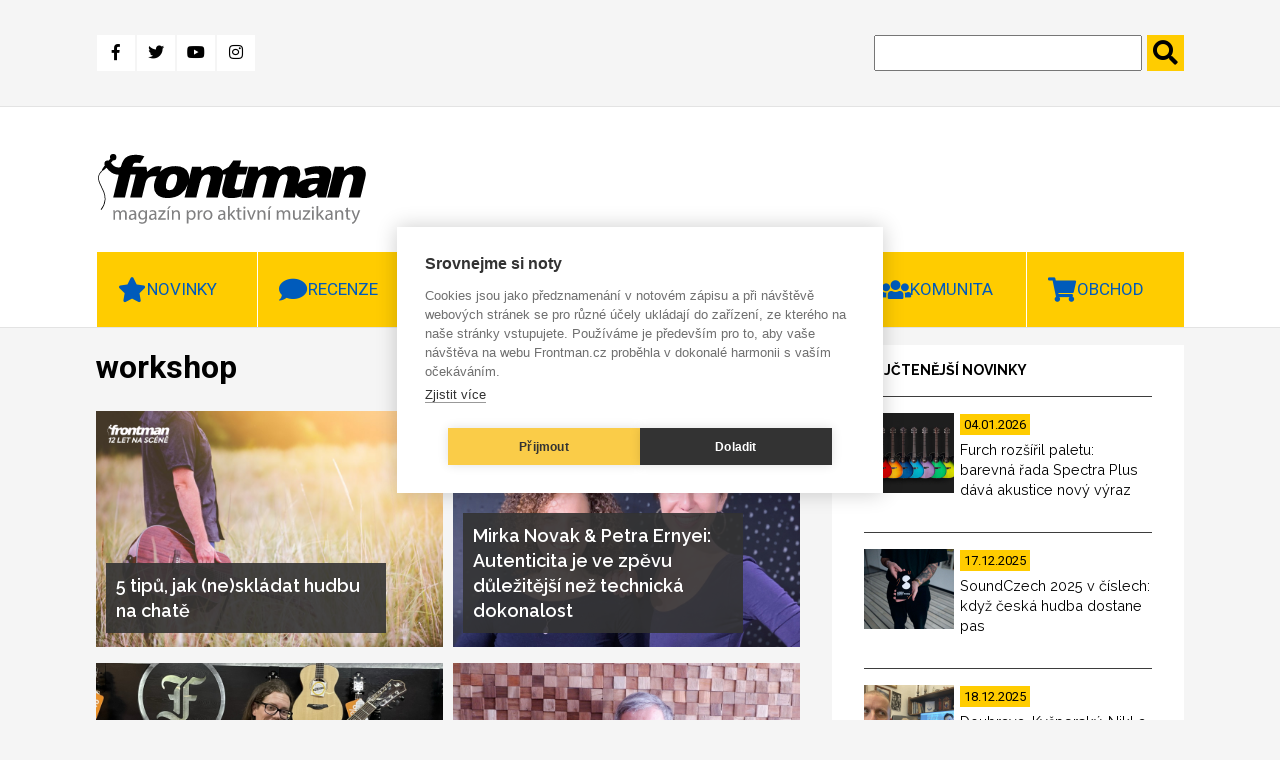

--- FILE ---
content_type: text/html; charset=UTF-8
request_url: https://www.frontman.cz/tagy/workshop
body_size: 13203
content:
<!DOCTYPE html>
<html lang="cs" dir="ltr" prefix="content: http://purl.org/rss/1.0/modules/content/  dc: http://purl.org/dc/terms/  foaf: http://xmlns.com/foaf/0.1/  og: http://ogp.me/ns#  rdfs: http://www.w3.org/2000/01/rdf-schema#  schema: http://schema.org/  sioc: http://rdfs.org/sioc/ns#  sioct: http://rdfs.org/sioc/types#  skos: http://www.w3.org/2004/02/skos/core#  xsd: http://www.w3.org/2001/XMLSchema# ">
<head>
  <meta charset="utf-8" />
<link rel="canonical" href="https://www.frontman.cz/tagy/workshop" />
<meta name="robots" content="index, follow" />
<meta name="Generator" content="Drupal 10 (https://www.drupal.org)" />
<meta name="MobileOptimized" content="width" />
<meta name="HandheldFriendly" content="true" />
<meta name="viewport" content="width=device-width, initial-scale=1.0" />
<link rel="alternate" hreflang="cs" href="https://www.frontman.cz/tagy/workshop" />

  <title>workshop | frontman.cz</title>
  <link rel="shortcut icon" href="/themes/custom/frontman/favicon/favicon_cs.ico" type="image/vnd.microsoft.icon">
  <link rel="stylesheet" media="all" href="/sites/default/files/css/css_ZtPYuIdMTGOFgUuuAjAyuyhPVa3PAfhFNvc7jK5v8q0.css?delta=0&amp;language=cs&amp;theme=frontman&amp;include=eJxFyDEOwCAIAMAPWXkTRqomiASkTX_fpEuXG84f3zShoFM6bcmeKNB4FeTD98NDWroG3Q6fea4aTEnRsBlqd6gWipz_ySEahYd3qi__LSV3" />
<link rel="stylesheet" media="all" href="/sites/default/files/css/css_d7YGvo0seUUxtm5h4lUQruMFD0c-kvKbw5S8iG8wdFQ.css?delta=1&amp;language=cs&amp;theme=frontman&amp;include=eJxFyDEOwCAIAMAPWXkTRqomiASkTX_fpEuXG84f3zShoFM6bcmeKNB4FeTD98NDWroG3Q6fea4aTEnRsBlqd6gWipz_ySEahYd3qi__LSV3" />

  
  <script src="https://kit.fontawesome.com/1f5223c7d2.js"></script>
  <link href="https://fonts.googleapis.com/css?family=Raleway:400,600,700,800|Roboto:400,700,900&display=swap"
        rel="stylesheet">
  <link href="https://use.fontawesome.com/releases/v5.0.0/css/all.css" rel="stylesheet">

      <meta name="facebook-domain-verification" content="x48b66njxc8au4jysz7mapa57ext9r" />
    <script type="text/javascript">
      var cpm = {};
      (function (h, u, b) {
        var d = h.getElementsByTagName("script")[0], e = h.createElement("script");
        e.async = true;
        e.src = 'https://cookiehub.net/c2/35aca742.js';
        e.onload = function () {
          u.cookiehub.load(b);
        };
        d.parentNode.insertBefore(e, d);
      })(document, window, cpm);
    </script>
    <script type="text/plain" data-consent="marketing" src="https://cdn.onesignal.com/sdks/OneSignalSDK.js" async=""></script>
  <script type="text/plain" data-consent="marketing">
    window.OneSignal = window.OneSignal || [];
    OneSignal.push(function () {
      OneSignal.init({
        appId: "ce499f0f-5125-45a1-917a-14f77b1f331e",
      });
    });
  </script>
    <!-- Meta Pixel Code -->
    <script type="text/plain" data-consent="marketing">
      !function(f,b,e,v,n,t,s)
      {if(f.fbq)return;n=f.fbq=function(){n.callMethod?
          n.callMethod.apply(n,arguments):n.queue.push(arguments)};
        if(!f._fbq)f._fbq=n;n.push=n;n.loaded=!0;n.version='2.0';
        n.queue=[];t=b.createElement(e);t.async=!0;
        t.src=v;s=b.getElementsByTagName(e)[0];
        s.parentNode.insertBefore(t,s)}(window, document,'script',
          'https://connect.facebook.net/en_US/fbevents.js');
      fbq('init', '1094444618089774');
      fbq('track', 'PageView');
    </script>
    <noscript><img height="1" width="1" style="display:none"
                   src="https://www.facebook.com/tr?id=1094444618089774&ev=PageView&noscript=1"
      /></noscript>
    <!-- End Meta Pixel Code -->
    </head>
<body>
<a href="#main-content" class="visually-hidden focusable">
  Přejít k hlavnímu obsahu
</a>

  <div class="dialog-off-canvas-main-canvas" data-off-canvas-main-canvas>
    
<header class="header" id="header">
      <div class="header-top">
  <div class="container">
    <div class="header-top__grid">
      <div class="header-top__grid-left">
        <div class="soc-media">
                      <a class="fb" href="https://www.facebook.com/frontman.cz"
               title="Facebook" target="_blank">
              <i class="fab fa-facebook-f"></i>
            </a>
            <a class="tw" href="https://twitter.com/kytarycz" title="Twitter" target="_blank">
              <i class="fab fa-twitter"></i>
            </a>
            <a class="you" href="https://www.youtube.com/user/kytarycz"
               title="Youtube" target="_blank">
              <i class="fab fa-youtube"></i>
            </a>
            <a class="ins" href="https://www.instagram.com/frontman.cz/"
               title="Instagram" target="_blank"><i class="fab fa-instagram"></i>
            </a>
                  </div>
      </div>
      <div class="header-top__grid-right">
        <div class="search">
          <form action="https://www.frontman.cz/search" method="get" id="views-exposed-form-search-page-1" accept-charset="UTF-8">
  <div class="js-form-item form-item js-form-type-textfield form-item-search-api-fulltext js-form-item-search-api-fulltext form-no-label">
        <input data-drupal-selector="edit-search-api-fulltext" type="text" id="edit-search-api-fulltext" name="search_api_fulltext" value="" size="30" maxlength="128" class="form-text" />

        </div>
<input data-drupal-selector="edit-submit-search" type="submit" id="edit-submit-search" value="." class="button js-form-submit form-submit" />



</form>

        </div>
      </div>
    </div>
  </div>
</div>
<div class="header-bottom">
  <div class="container">
    <div class="header-bottom__grid">
      <div class="header-bottom__grid-left">
        <a href="https://www.frontman.cz/" class="logo">
                      <img alt="Magazín pro aktivní muzikanty | frontman.cz" title="Magazín pro aktivní muzikanty | frontman.cz" src="/themes/custom/frontman/images/frontman_logo.svg" style="width: 272px; height: 70px;">
                  </a>
      </div>
      <div class="header-bottom__grid-right">
                  <div class="commercial1">
            <ins data-revive-zoneid="44" data-revive-id="0ff7b33660b4316e0459c94d5947ec99"></ins>
            <script async src="//openx2.kytary.cz/www/delivery/asyncjs.php"></script>
          </div>
          <div class="commercial2">
            <ins data-revive-zoneid="45" data-revive-id="0ff7b33660b4316e0459c94d5947ec99"></ins>
            <script async src="//openx2.kytary.cz/www/delivery/asyncjs.php"></script>
          </div>
              </div>
    </div>
  </div>
</div>


      <div class="menu" id="menu">
  <div class="menu-res-div" id="menu-res-div"></div>
  <div class="container">
        <nav role="navigation"
         aria-labelledby="block-mainnavigation-menu" id="block-mainnavigation">
                                
            
                    <div class="topnav" id="mainMenu">
          
                          <div class="menu-item menu-item--expanded dropdown">
                    <a class="menu-link-level0" href="https://www.frontman.cz/novinky">
          <button class="dropbtn star">Novinky</button>
          <a class="menu-arrow" id="menu-arrow" onclick="mainMenuArrow('Novinky')">
            <i class="fas fa-chevron-down"></i>
          </a>
        </a>
                                    <div class="dropdown-content" id="Novinky">
              
        
                                          <a href="https://www.frontman.cz/novinky/baskytary" data-drupal-link-system-path="taxonomy/term/594">Baskytary</a>
                                              
        
  
                                                                  <a href="https://www.frontman.cz/novinky/bici" data-drupal-link-system-path="taxonomy/term/595">Bicí</a>
                                              
        
  
                                                                  <a href="https://www.frontman.cz/novinky/dj" data-drupal-link-system-path="taxonomy/term/807">DJ</a>
                                              
        
  
                                                                  <a href="https://www.frontman.cz/novinky/efekty" data-drupal-link-system-path="taxonomy/term/597">Efekty</a>
                                              
        
  
                                                                  <a href="https://www.frontman.cz/novinky/klavesy" data-drupal-link-system-path="taxonomy/term/596">Klávesy</a>
                                              
        
  
                                                                  <a href="https://www.frontman.cz/novinky/kytary" data-drupal-link-system-path="taxonomy/term/593">Kytary</a>
                                              
        
  
                                                                  <a href="https://www.frontman.cz/novinky/ostatni" data-drupal-link-system-path="taxonomy/term/601">Ostatní</a>
                                              
        
  
                                                                  <a href="https://www.frontman.cz/novinky/pozvanky" data-drupal-link-system-path="taxonomy/term/599">Pozvánky</a>
                                              
        
  
                                                                  <a href="https://www.frontman.cz/novinky/studio" data-drupal-link-system-path="taxonomy/term/598">Studio</a>
                                              
        
  
                                                                  <a href="https://www.frontman.cz/novinky/workshopy" data-drupal-link-system-path="taxonomy/term/600">Workshopy</a>
                                              
        
  
                          


  
          </div>
                            </div>
                                    <div class="menu-item menu-item--expanded dropdown">
                    <a class="menu-link-level0" href="https://www.frontman.cz/recenze">
          <button class="dropbtn bubble">Recenze</button>
          <a class="menu-arrow" id="menu-arrow" onclick="mainMenuArrow('Recenze')">
            <i class="fas fa-chevron-down"></i>
          </a>
        </a>
                                    <div class="dropdown-content" id="Recenze">
              
        
                                          <a href="https://www.frontman.cz/recenze/alba" data-drupal-link-system-path="taxonomy/term/6731">Alba</a>
                                              
        
  
                                                                  <a href="https://www.frontman.cz/recenze/baskytary" data-drupal-link-system-path="taxonomy/term/603">Baskytary</a>
                                              
        
  
                                                                  <a href="https://www.frontman.cz/recenze/bici" data-drupal-link-system-path="taxonomy/term/604">Bicí</a>
                                              
        
  
                                                                  <a href="https://www.frontman.cz/recenze/efekty" data-drupal-link-system-path="taxonomy/term/606">Efekty</a>
                                              
        
  
                                                                  <a href="https://www.frontman.cz/recenze/klavesy" data-drupal-link-system-path="taxonomy/term/605">Klávesy</a>
                                              
        
  
                                                                  <a href="https://www.frontman.cz/recenze/kytary" data-drupal-link-system-path="taxonomy/term/602">Kytary</a>
                                              
        
  
                                                                  <a href="https://www.frontman.cz/recenze/ostatni" data-drupal-link-system-path="taxonomy/term/608">Ostatní</a>
                                              
        
  
                                                                  <a href="https://www.frontman.cz/recenze/studio" data-drupal-link-system-path="taxonomy/term/607">Studio</a>
                                              
        
  
                          


  
          </div>
                            </div>
                                    <div class="menu-item menu-item--expanded dropdown">
                    <a class="menu-link-level0" href="https://www.frontman.cz/clanky">
          <button class="dropbtn doc">Články</button>
          <a class="menu-arrow" id="menu-arrow" onclick="mainMenuArrow('Články')">
            <i class="fas fa-chevron-down"></i>
          </a>
        </a>
                                    <div class="dropdown-content" id="Články">
              
        
                                          <a href="https://www.frontman.cz/clanky/jak-na" data-drupal-link-system-path="taxonomy/term/609">Jak na to</a>
                                              
        
  
                                                                  <a href="https://www.frontman.cz/clanky/podcasty" data-drupal-link-system-path="taxonomy/term/6730">Podcasty</a>
                                              
        
  
                                                                  <a href="https://www.frontman.cz/clanky/profily" data-drupal-link-system-path="taxonomy/term/610">Profily</a>
                                              
        
  
                                                                  <a href="https://www.frontman.cz/clanky/rozhovory" data-drupal-link-system-path="taxonomy/term/611">Rozhovory</a>
                                              
        
  
                          


  
          </div>
                            </div>
                                                    <a href="https://www.frontman.cz/videa" class="play" data-drupal-link-system-path="taxonomy/term/4782">Videa</a>
                                              
        
  
                                                  <div class="menu-item menu-item--expanded dropdown">
                    <a class="menu-link-level0" href="https://www.frontman.cz/junior">
          <button class="dropbtn duck">Junior</button>
          <a class="menu-arrow" id="menu-arrow" onclick="mainMenuArrow('Junior')">
            <i class="fas fa-chevron-down"></i>
          </a>
        </a>
                                    <div class="dropdown-content" id="Junior">
              
        
                                          <a href="https://www.frontman.cz/junior/vybiram-nastroj" data-drupal-link-system-path="taxonomy/term/613">Vybírám nástroj</a>
                                              
        
  
                                                                  <a href="https://www.frontman.cz/junior/skola" data-drupal-link-system-path="taxonomy/term/612">Škola</a>
                                              
        
  
                          


  
          </div>
                            </div>
                                    <div class="menu-item menu-item--expanded dropdown">
                    <a class="menu-link-level0" href="https://www.frontman.cz/komunita">
          <button class="dropbtn ppl">Komunita</button>
          <a class="menu-arrow" id="menu-arrow" onclick="mainMenuArrow('Komunita')">
            <i class="fas fa-chevron-down"></i>
          </a>
        </a>
                                    <div class="dropdown-content" id="Komunita">
              
        
                                          <a href="https://www.frontman.cz/fotogalerie" data-drupal-link-system-path="fotogalerie">Fotogalerie</a>
                                              
        
  
                                                                  <a href="https://www.frontman.cz/tagy/glosa" data-drupal-link-system-path="taxonomy/term/873">Glosa</a>
                                              
        
  
                          


  
          </div>
                            </div>
                                    <div class="menu-item menu-item--expanded dropdown">
                    <a class="menu-link-level0" href="http://kytary.cz/">
          <button class="dropbtn shop">Obchod</button>
          <a class="menu-arrow" id="menu-arrow" onclick="mainMenuArrow('Obchod')">
            <i class="fas fa-chevron-down"></i>
          </a>
        </a>
                                    <div class="dropdown-content" id="Obchod">
              
        
                                          <a href="http://hudebnibazar.cz/" title="">Bazar</a>
                                              
        
  
                                                                  <a href="http://kytary.cz/" title="">Eshop</a>
                                              
        
  
                                                                  <a href="http://hudebniforum.cz/" title="">Fórum</a>
                                              
        
  
                                                                  <a href="http://audiopartner.com/" title="">Velkoobchod</a>
                                              
        
  
                          


  
          </div>
                            </div>
            


          <a href="javascript:void(0);" class="icon" onclick="mainMenu()">
            <i class="fa fa-bars"></i>
            MENU
          </a>
        </div>
          </nav>
  </div>
</div>


</header>
    <div class="side-banner">
      <section class="left-banner">
      <!-- Revive Adserver Asynchronous JS Tag - Generated with Revive Adserver v5.0.5 -->
      <ins data-revive-zoneid="48" data-revive-id="0ff7b33660b4316e0459c94d5947ec99"></ins>
      <script async src="//openx2.kytary.cz/www/delivery/asyncjs.php"></script>
    </section>
    <section class="right-banner">
      <!-- Revive Adserver Asynchronous JS Tag - Generated with Revive Adserver v5.0.5 -->
      <ins data-revive-zoneid="49" data-revive-id="0ff7b33660b4316e0459c94d5947ec99"></ins>
      <script async src="//openx2.kytary.cz/www/delivery/asyncjs.php"></script>
    </section>
  </div>


<main class="main" id="main">
  <section class="articles-slider">
    <div class="container">
      <div class="main-carousel">
        
  
  
  

  
  
  

    

  
  

  
  



      </div>
    </div>
  </section>
  <section class="taxonomy-page">
    <div class="container">
      <div class="grid-2c">
        <div class="grid-2c__left">
              <div data-drupal-messages-fallback class="hidden"></div>
    
        
            <h1 style="margin-top: 0;">workshop</h1>
<div class="taxonomy-articles">
    <a href="https://www.frontman.cz/5-tipu-jak-neskladat-hudbu-na-chate" class="article-big">
      <div class="article-big__image">
      
              <img loading="lazy" src="/sites/default/files/styles/teaser_big/public/Frontman_6.png?itok=qusGbWzy" width="470" height="320" alt="Rozhodně se nevyplácí naordinovat si tvůrčí týden v divočině jako jediné volno ve vašem jinak hektickém životě, a pak chtít za těch několik večerů složit materiál pro celé album. | Foto: Ben White, Unsplash" title="Rozhodně se nevyplácí naordinovat si tvůrčí týden v divočině jako jediné volno ve vašem jinak hektickém životě, a pak chtít za těch několik večerů složit materiál pro celé album. | Foto: Ben White, Unsplash" typeof="foaf:Image" />



      
    </div>
    <div class="article-big__title">
    
<span>5 tipů, jak (ne)skládat hudbu na chatě</span>

  </div>
</a>
  <a href="https://www.frontman.cz/mirka-novak-petra-ernyei-autenticita-je-ve-zpevu-dulezitejsi-nez-technicka-dokonalost" class="article-big">
      <div class="article-big__image">
      
              <img loading="lazy" src="/sites/default/files/styles/teaser_big/public/%C3%9Avodn%C3%AD%20fotka%20PE%20a%20MN.JPG?itok=4hDhogCD" width="470" height="320" alt="„Kdo na sobě chce makat, je na našich kurzech vítán. Kdo je ready na dávku obrovský podpory i konstruktivní kritiky, je náš člověk,“ říkají hlasové lektorky Petra Ernyei a Mirka Novak. | Foto: Marcela Váňová" title="„Kdo na sobě chce makat, je na našich kurzech vítán. Kdo je ready na dávku obrovský podpory i konstruktivní kritiky, je náš člověk,“ říkají hlasové lektorky Petra Ernyei a Mirka Novak. | Foto: Marcela Váňová" typeof="foaf:Image" />



      
    </div>
    <div class="article-big__title">
    
<span>Mirka Novak &amp; Petra Ernyei: Autenticita je ve zpěvu důležitější než technická dokonalost</span>

  </div>
</a>
  <a href="https://www.frontman.cz/adrian-bellue-jeho-sedmistrunne-perkusivni-kung-fu" class="article-big">
      <div class="article-big__image">
      
              <img loading="lazy" src="/sites/default/files/styles/teaser_big/public/IMG_9127.jpeg?itok=MzzyPtH7" width="470" height="320" alt="Adrian Bellue a Furch Red Deluxe Gc-LC 7. | Foto: autor článku" title="Adrian Bellue a Furch Red Deluxe Gc-LC 7. | Foto: autor článku" typeof="foaf:Image" />



      
    </div>
    <div class="article-big__title">
    
<span>Adrian Bellue a jeho sedmistrunné perkusivní kung-fu</span>

  </div>
</a>
  <a href="https://www.frontman.cz/hudebni-pr-v-kostce-dokazete-taky" class="article-big">
      <div class="article-big__image">
      
              <img loading="lazy" src="/sites/default/files/styles/teaser_big/public/Zden%C4%9Bk%20Neusar_workshop%20Soundczech.jpg?itok=MQmtYDaX" width="470" height="320" alt="" typeof="foaf:Image" />



      
    </div>
    <div class="article-big__title">
    
<span>Hudební PR v kostce: dokážete to taky</span>

  </div>
</a>
  <a href="https://www.frontman.cz/vyuzijte-soundcloudu-pro-zvetseni-sve-fanouskovske-zakladny" class="article-big">
      <div class="article-big__image">
      
              <img loading="lazy" src="/sites/default/files/styles/teaser_big/public/N%C3%A1vrh%20bez%20n%C3%A1zvu-5_0.png?itok=6-3-UrD1" width="470" height="320" alt="" typeof="foaf:Image" />



      
    </div>
    <div class="article-big__title">
    
<span>Využijte SoundCloudu pro zvětšení své fanouškovské základny</span>

  </div>
</a>
  <a href="https://www.frontman.cz/digitalni-distribuce-i-zahranicni-pr-konzultujte-s-mentory-soundczechu" class="article-big">
      <div class="article-big__image">
      
              <img loading="lazy" src="/sites/default/files/styles/teaser_big/public/duncan-kidd-89IypmbKhZI-unsplash-2.jpg?itok=VJJFcHTd" width="470" height="320" alt="Chcete konzultovat svůj projekt s hudebním profesionálem? SoundCzech znovu otevřel program mentoringu" title="Chcete konzultovat svůj projekt s hudebním profesionálem? SoundCzech znovu otevřel program mentoringu" typeof="foaf:Image" />



      
    </div>
    <div class="article-big__title">
    
<span>Digitální distribuce i zahraniční PR: konzultujte s mentory SoundCzechu</span>

  </div>
</a>
  <a href="https://www.frontman.cz/jak-zustat-aktivni-v-hudbe-behem-pandemie-workshop-soundczechu-vas-muze-inspirovat" class="article-big">
      <div class="article-big__image">
      
              <img loading="lazy" src="/sites/default/files/styles/teaser_big/public/SANE-TIZER-event-photo-1.png?itok=DPf27Vy-" width="470" height="320" alt="" typeof="foaf:Image" />



      
    </div>
    <div class="article-big__title">
    
<span>Jak zůstat aktivní v hudbě během pandemie? Workshop SoundCzechu vás může inspirovat</span>

  </div>
</a>
  <a href="https://www.frontman.cz/chcete-zpetnou-vazbu-na-svou-hudbu-soundczech-nabizi-konzultace-s-profesionaly" class="article-big">
      <div class="article-big__image">
      
              <img loading="lazy" src="/sites/default/files/styles/teaser_big/public/mentoring1.png?itok=Xj-qw8Cv" width="470" height="320" alt="" typeof="foaf:Image" />



      
    </div>
    <div class="article-big__title">
    
<span>Chcete zpětnou vazbu na svou hudbu? SoundCzech nabízí konzultace s profesionály</span>

  </div>
</a>
  <a href="https://www.frontman.cz/jak-s-vybranym-nastrojem-vypadate-podle-godina-klicove-kriterium" class="article-big">
      <div class="article-big__image">
      
              <img loading="lazy" src="/sites/default/files/styles/teaser_big/public/godin_osobne_0.jpg?itok=rFo7ltkK" width="470" height="320" alt="Robert Godin na workshopu, zdroj: Kytary.cz" title="Robert Godin na workshopu, zdroj: Kytary.cz" typeof="foaf:Image" />



      
    </div>
    <div class="article-big__title">
    
<span>Jak s nástrojem vypadáte? Podle Godina klíčové kritérium výběru.</span>

  </div>
</a>
  <a href="https://www.frontman.cz/basovy-workshop-mary-bera-dost-bylo-bigbitu" class="article-big">
      <div class="article-big__image">
      
              <img loading="lazy" src="/sites/default/files/styles/teaser_big/public/bero.png?itok=kJS0VgQU" width="470" height="320" alt="" typeof="foaf:Image" />



      
    </div>
    <div class="article-big__title">
    
<span>Basový workshop Máry Bera: dost bylo (zatuchlého) bigbítu</span>

  </div>
</a>
  <a href="https://www.frontman.cz/jp-bouvet-punk-forever" class="article-big">
      <div class="article-big__image">
      
              <img loading="lazy" src="/sites/default/files/styles/teaser_big/public/jp.png?itok=RPAeGf1x" width="470" height="320" alt="" typeof="foaf:Image" />



      
    </div>
    <div class="article-big__title">
    
<span>JP Bouvet: punk forever!</span>

  </div>
</a>
  <a href="https://www.frontman.cz/petr-ctvrtnicek-a-drum-show-na-opening-party-kytarycz-posunou-hranice-rytmiky" class="article-big">
      <div class="article-big__image">
      
              <img loading="lazy" src="/sites/default/files/styles/teaser_big/public/img_3542_2.jpg?itok=g4rmt0KU" width="470" height="320" alt="" typeof="foaf:Image" />



      
    </div>
    <div class="article-big__title">
    
<span>Petr Čtvrtníček a Drum show: posunutí hranic rytmiky</span>

  </div>
</a>
  <a href="https://www.frontman.cz/nejvetsi-kytarovy-happening-uz-13-zari" class="article-big">
      <div class="article-big__image">
      
              <img loading="lazy" src="/sites/default/files/styles/teaser_big/public/hap_0.jpg?itok=bb9JcNtt" width="470" height="320" alt="" typeof="foaf:Image" />



      
    </div>
    <div class="article-big__title">
    
<span>Největší kytarový happening už 13. září</span>

  </div>
</a>
  <a href="https://www.frontman.cz/frank-bello-oslavil-narozeniny-v-kytarycz-9" class="article-big">
      <div class="article-big__image">
      
              <img loading="lazy" src="/sites/default/files/styles/teaser_big/public/bello_0.jpg?itok=XVKGfRGL" width="470" height="320" alt="Frank Bello" title="Frank Bello" typeof="foaf:Image" />



      
    </div>
    <div class="article-big__title">
    
<span>Frank Bello oslavil narozeniny v Kytary.cz</span>

  </div>
</a>
  <a href="https://www.frontman.cz/frank-bello-posune-vasi-predstavu-o-metalovych-riffech" class="article-big">
      <div class="article-big__image">
      
              <img loading="lazy" src="/sites/default/files/styles/teaser_big/public/bello.jpg?itok=vFojFrXZ" width="470" height="320" alt="" typeof="foaf:Image" />



      
    </div>
    <div class="article-big__title">
    
<span>Frank Bello posune vaši představu o metalových riffech</span>

  </div>
</a>
  <a href="https://www.frontman.cz/prezijte-svou-klinickou-smrt-na-workshopu-bennyho-greba" class="article-big">
      <div class="article-big__image">
      
              <img loading="lazy" src="/sites/default/files/styles/teaser_big/public/benny.jpg?itok=QINxOXzF" width="470" height="320" alt="" typeof="foaf:Image" />



      
    </div>
    <div class="article-big__title">
    
<span>Přežijte klinickou smrt na workshopu Bennyho Greba</span>

  </div>
</a>

      <nav class="pager" role="navigation" aria-labelledby="pagination-heading">
    <h4 id="pagination-heading" class="visually-hidden">Pagination</h4>
    <ul class="pager__items js-pager__items">
                                                        <li class="pager__item is-active">
                                          <a href="?page=0" title="Aktuální stránka" aria-current="page">
            <span class="visually-hidden">
              Page
            </span>1</a>
        </li>
              <li class="pager__item">
                                          <a href="?page=1" title="Go to page 2">
            <span class="visually-hidden">
              Page
            </span>2</a>
        </li>
                                      <li class="pager__item pager__item--next">
          <a href="?page=1" title="Přejít na další stranu" rel="next">
            <span class="visually-hidden">Následující stránka</span>
            <span aria-hidden="true">››</span>
          </a>
        </li>
                          <li class="pager__item pager__item--last">
          <a href="?page=1" title="Přejít na poslední stranu">
            <span class="visually-hidden">Poslední stránka</span>
            <span aria-hidden="true">Last »</span>
          </a>
        </li>
          </ul>
  </nav>

</div>



    

        </div>
        <div class="grid-2c__right">
                      <aside class="most-read">
              <div class="most-read__title">
                nejčtenější novinky
              </div>
              <div class="most-read__content">
                
  
  
  

  
  
  

    <a href="https://www.frontman.cz/furch-rozsiril-paletu-barevna-rada-spectra-plus-dava-akustice-novy-vyraz" class="article-teaser">
  <div class="article-teaser__image">
    
              <img loading="lazy" src="/sites/default/files/styles/slideshow/public/Spectra%20Plus%20all%20colors%20front%20PR.jpg?itok=sDd-H7sK" width="90" height="80" alt="Řada Spectra Plus je určena hráčům, kteří se nebojí odvážných barev a chtějí, aby jejich kytara byla výjimečná stejně vizuálně jako zvukově. | Foto: Furch Guitars" title="Řada Spectra Plus je určena hráčům, kteří se nebojí odvážných barev a chtějí, aby jejich kytara byla výjimečná stejně vizuálně jako zvukově. | Foto: Furch Guitars" typeof="foaf:Image" />



      
  </div>
  <div class="article-teaser__date">
    <div class="article-teaser__date--yellow">
      04.01.2026
    </div>
  </div>
  <div class="article-teaser__title">
    
<span>Furch rozšířil paletu: barevná řada Spectra Plus dává akustice nový výraz</span>

  </div>
</a>
  <a href="https://www.frontman.cz/soundczech-2025-v-cislech-kdyz-ceska-hudba-dostane-pas" class="article-teaser">
  <div class="article-teaser__image">
    
              <img loading="lazy" src="/sites/default/files/styles/slideshow/public/Soundczech_01.jpg?itok=5BT9zrrZ" width="90" height="80" alt="Letos to nevyšlo? Výzvy SoundCzechu se znovu otevřou v roce 2026. | Foto: SoundCzech" title="Letos to nevyšlo? Výzvy SoundCzechu se znovu otevřou v roce 2026. | Foto: SoundCzech" typeof="foaf:Image" />



      
  </div>
  <div class="article-teaser__date">
    <div class="article-teaser__date--yellow">
      17.12.2025
    </div>
  </div>
  <div class="article-teaser__title">
    
<span>SoundCzech 2025 v číslech: když česká hudba dostane pas</span>

  </div>
</a>
  <a href="https://www.frontman.cz/doubrava-kyspersky-nikl-pilgr-maji-chuntu-v-predpremiere-zahraji-v-praze" class="article-teaser">
  <div class="article-teaser__image">
    
              <img loading="lazy" src="/sites/default/files/styles/slideshow/public/Chunta.jpeg?itok=llnAVARk" width="90" height="80" alt="Deska vychází až koncem ledna, čtveřice Chunta to ale nemůže vydžet a projekt představí naživo už teď. | Foto: Marek Doubrava" title="Deska vychází až koncem ledna, čtveřice Chunta to ale nemůže vydržet a projekt představí už teď. | Foto: Marek Doubrava" typeof="foaf:Image" />



      
  </div>
  <div class="article-teaser__date">
    <div class="article-teaser__date--yellow">
      18.12.2025
    </div>
  </div>
  <div class="article-teaser__title">
    
<span>Doubrava, Kyšperský, Nikl a Pilgr mají Chuntu, v předpremiéře zahrají v Praze</span>

  </div>
</a>

    

  
  

  
  



              </div>
            </aside>
                                          <aside class="most-read">
              <div class="most-read__title">
                nejsledovanější videa
              </div>
              <div class="most-read__content">
                
  
  
  

  
  
  

    <a href="https://www.frontman.cz/jakub-konig-v-novem-klipu-vola-po-dobrych-zpravach-pouzil-i-zabery-z-ukrajiny" class="article-teaser">
  <div class="article-teaser__image">
    
              <img loading="lazy" src="/sites/default/files/styles/slideshow/public/Jakub%20K%C3%B6nig_Vojt%C4%9Bch%20Vlk.jpg?itok=O8MBh8oj" width="90" height="80" alt="Osobní rámec Königa se v klipu prolíná s dalšími perspektivami – záběry přímo z Letné, pohledy na město a obrazy válkou zasažené Ukrajiny. | Foto: Vojtěch Vlk" title="Osobní rámec Königa se v klipu prolíná s dalšími perspektivami – záběry přímo z Letné, pohledy na město a obrazy válkou zasažené Ukrajiny. | Foto: Vojtěch Vlk" typeof="foaf:Image" />



      
  </div>
  <div class="article-teaser__date">
    <div class="article-teaser__date--yellow">
      22.12.2025
    </div>
  </div>
  <div class="article-teaser__title">
    
<span>Jakub König v novém klipu volá po dobrých zprávách, použil i záběry z Ukrajiny</span>

  </div>
</a>

    

  
  

  
  



              </div>
            </aside>
                                          <aside class="most-read">
              <div class="most-read__title">
                nejčtenější recenze
              </div>
              <div class="most-read__content">
                
  
  
  

  
  
  

    <a href="https://www.frontman.cz/sequential-fourm-tezka-vaha-v-malem-tele" class="article-teaser">
  <div class="article-teaser__image">
    
              <img loading="lazy" src="/sites/default/files/styles/slideshow/public/DSCF0564.JPG?itok=xl2lKmJY" width="90" height="80" alt="Vstup do Sequential světa nebyl nikdy dostupnější. Sequential Fourm v sobě nese oscilátor postavený na základech chipu z Prophet 5. Pořídíte ho ale za čtvrtinu ceny. | Foto: autor" title="Vstup do Sequential světa nebyl nikdy dostupnější. Sequential Fourm v sobě nese oscilátor postavený na základech chipu z Prophet 5. Pořídíte ho ale za čtvrtinu ceny. | Foto: autor" typeof="foaf:Image" />



      
  </div>
  <div class="article-teaser__date">
    <div class="article-teaser__date--yellow">
      19.12.2025
    </div>
  </div>
  <div class="article-teaser__title">
    
<span>Sequential Fourm: Těžká váha v malém těle!</span>

  </div>
</a>
  <a href="https://www.frontman.cz/hodne-rychla-recenze-gretsch-streamliner-jet-lrl" class="article-teaser">
  <div class="article-teaser__image">
    
              <img loading="lazy" src="/sites/default/files/styles/slideshow/public/1000054723_0.jpg?itok=WqSRmuCN" width="90" height="80" alt="" typeof="foaf:Image" />



      
  </div>
  <div class="article-teaser__date">
    <div class="article-teaser__date--yellow">
      18.12.2025
    </div>
  </div>
  <div class="article-teaser__title">
    
<span>Hodně Rychlá Recenze: Gretsch Streamliner Jet LRL</span>

  </div>
</a>
  <a href="https://www.frontman.cz/hodne-rychla-recenze-epiphone-matt-heafy-origins-les-paul-custom-7" class="article-teaser">
  <div class="article-teaser__image">
    
              <img loading="lazy" src="/sites/default/files/styles/slideshow/public/HRR_Epiphone_Trivium_7_frontman.jpg?itok=UbtbO8Hw" width="90" height="80" alt="" typeof="foaf:Image" />



      
  </div>
  <div class="article-teaser__date">
    <div class="article-teaser__date--yellow">
      08.01.2026
    </div>
  </div>
  <div class="article-teaser__title">
    
<span>Hodně Rychlá Recenze: Epiphone Matt Heafy Origins Les Paul Custom 7</span>

  </div>
</a>

    

  
  

  
  



              </div>
            </aside>
                                <aside class="most-read">
              <div class="most-read__title">
                nejčtenější články
              </div>
              <div class="most-read__content">
                
  
  
  

  
  
  

    <a href="https://www.frontman.cz/5-kritickych-nazoru-ktere-mohou-pocuchat-muzikantske-ego" class="article-teaser">
  <div class="article-teaser__image">
    
              <img loading="lazy" src="/sites/default/files/styles/slideshow/public/iam_os-klexkqqAWTU-unsplash_0.jpg?itok=_f7SBR--" width="90" height="80" alt="Udělat okolní humbuk je někdy zkrátka jednodušší, než skládat kvalitní muziku. | Foto: Unsplash" title="Udělat okolní humbuk je někdy zkrátka jednodušší, než skládat kvalitní muziku. | Foto: Unsplash" typeof="foaf:Image" />



      
  </div>
  <div class="article-teaser__date">
    <div class="article-teaser__date--yellow">
      09.01.2026
    </div>
  </div>
  <div class="article-teaser__title">
    
<span>5 kritických názorů, které mohou pocuchat muzikantské ego</span>

  </div>
</a>
  <a href="https://www.frontman.cz/zasadni-udalosti-na-ceske-hudebni-scene-2025-mizici-stredni-trida-i-kluby-cesty-mimo-algoritmy" class="article-teaser">
  <div class="article-teaser__image">
    
              <img loading="lazy" src="/sites/default/files/styles/slideshow/public/DSCF1949.jpg?itok=IkbfvYK8" width="90" height="80" alt="Pod hlavičkou Frontmana se nám v roce 2025 ve spolupráci s Kytary.cz a SAI podařilo uspořádat podnětnou panelovou diskuzi Muzikanti a krize: jak tvořit a nezbláznit se. | Foto: Dušan Krejdl" title="Pod hlavičkou Frontmana se nám v roce 2025 ve spolupráci s Kytary.cz a SAI podařilo uspořádat podnětnou panelovou diskuzi Muzikanti a krize: jak tvořit a nezbláznit se. | Foto: Dušan Krejdl" typeof="foaf:Image" />



      
  </div>
  <div class="article-teaser__date">
    <div class="article-teaser__date--yellow">
      05.01.2026
    </div>
  </div>
  <div class="article-teaser__title">
    
<span>Zásadní události na české hudební scéně 2025: mizící střední třída i kluby a cesty mimo algoritmy</span>

  </div>
</a>
  <a href="https://www.frontman.cz/top-5-hudebnich-darku-ktere-zadny-muzikant-nechce" class="article-teaser">
  <div class="article-teaser__image">
    
              <img loading="lazy" src="/sites/default/files/styles/slideshow/public/Frontman%287%29_1.png?itok=ZLDJknpI" width="90" height="80" alt="Tak, přiznejte se: kdo z vás doma nemá alespoň jeden hrnek s notovým motivem? | Foto: Lyudmila Izmaylova (flickr)" title="Tak, přiznejte se: kdo z vás doma nemá alespoň jeden hrnek s notovým motivem? | Foto: Lyudmila Izmaylova (flickr)" typeof="foaf:Image" />



      
  </div>
  <div class="article-teaser__date">
    <div class="article-teaser__date--yellow">
      19.12.2025
    </div>
  </div>
  <div class="article-teaser__title">
    
<span>TOP 5 hudebních dárků, které žádný muzikant nechce</span>

  </div>
</a>

    

  
  

  
  



              </div>
            </aside>
                                <aside class="most-read">
              <div class="most-read__title">
                komunita
              </div>
              <div class="most-read__content">
                
  
  
  

  
  
  

    <a href="https://www.frontman.cz/cardo-decumanus-spina-baltimoru" class="article-teaser">
  <div class="article-teaser__image">
    
              <img loading="lazy" src="/sites/default/files/styles/slideshow/public/476825643_546294361763139_8748796059356535478_n.jpg?itok=-_wdLv-c" width="90" height="80" alt="Song Baltimore reprezentuje principy, na kterých je významná část té chystané desky postavená. | Foto: Petr Zewlakk Vrabec" title="Song Baltimore reprezentuje principy, na kterých je významná část chystané desky postavená. | Foto: Petr Zewlakk Vrabec" typeof="foaf:Image" />



      
  </div>
  <div class="article-teaser__date">
    <div class="article-teaser__date--yellow">
      15.01.2026
    </div>
  </div>
  <div class="article-teaser__title">
    
<span>Cardo &amp; Decumanus: Špína Baltimoru</span>

  </div>
</a>
  <a href="https://www.frontman.cz/sugar-and-spice-holding-company-nechteli-jsme-plan-chteli-jsme-vinyl" class="article-teaser">
  <div class="article-teaser__image">
    
              <img loading="lazy" src="/sites/default/files/styles/slideshow/public/Foto%20BW.jpg?itok=G1LYcm-E" width="90" height="80" alt="Možná dnes hudba vzniká rychleji než kdy dřív. O to důležitější je občas zpomalit. A právě to pro nás vinyl znamená. | Foto: archiv kapely" title="Možná dnes hudba vzniká rychleji než kdy dřív. O to důležitější je občas zpomalit. A právě to pro nás vinyl znamená. | Foto: archiv kapely" typeof="foaf:Image" />



      
  </div>
  <div class="article-teaser__date">
    <div class="article-teaser__date--yellow">
      14.01.2026
    </div>
  </div>
  <div class="article-teaser__title">
    
<span>Sugar and Spice Holding Company: Nechtěli jsme plán. Chtěli jsme vinyl</span>

  </div>
</a>
  <a href="https://www.frontman.cz/hard-colony-kazdy-detail-se-pocita-od-riffu-po-finalni-mix" class="article-teaser">
  <div class="article-teaser__image">
    
              <img loading="lazy" src="/sites/default/files/styles/slideshow/public/591753211_1302252321919174_5341818299881570015_n.jpg?itok=KL92TzhS" width="90" height="80" alt="Riffy, refrény, dynamika bicích – každý detail se počítá a stojí za to si na něj dát čas." title="Riffy, refrény, dynamika bicích – každý detail se počítá a stojí za to si na něj dát čas." typeof="foaf:Image" />



      
  </div>
  <div class="article-teaser__date">
    <div class="article-teaser__date--yellow">
      08.01.2026
    </div>
  </div>
  <div class="article-teaser__title">
    
<span>Hard Colony: Každý detail se počítá, od riffu po finální mix</span>

  </div>
</a>

    

  
  

  
  



              </div>
            </aside>
                  </div>
      </div>
    </div>
  </section>
</main>

<footer class="footer" id="footer">
      
    
        
            
                <section class="paragraph__grid-3c">
    <div class="container">
        <div class="grid-3c">
            <div class="grid-3c__left">
                
                <section class="paragraph__articles-new">
    <div class="container">
        <div class="articles-new">
            <div class="articles-new__title">
              nový obsah
            </div>
            
  
  
  

  
  
  

    <a href="https://www.frontman.cz/tri-grose-s-novou-deskou-pripominaji-jak-se-hraje-punk-na-kysucich" class="article-teaser">
  <div class="article-teaser__image">
    
              <img loading="lazy" src="/sites/default/files/styles/slideshow/public/492713103_1129984859144371_393693981313531042_n.jpg?itok=zD8ylTx0" width="90" height="80" alt="Správně zvolené tempo, jasná struktura skladeb, dobrý odhad, kdy přidat tlak a kdy ubrat. | Foto: Facebook kapely" title="Správně zvolené tempo, jasná struktura skladeb, dobrý odhad, kdy přidat tlak a kdy ubrat. | Foto: Facebook kapely" typeof="foaf:Image" />



      
  </div>
  <div class="article-teaser__date">
    <div class="article-teaser__date--yellow">
      16.01.2026
    </div>
  </div>
  <div class="article-teaser__title">
    
<span>Tri Groše s novou deskou připomínají, jak se hraje punk na Kysucích</span>

  </div>
</a>
  <a href="https://www.frontman.cz/mate-s-kapelou-idealni-zkusebnu-mohli-bychom-ji-videt" class="article-teaser">
  <div class="article-teaser__image">
    
              <img loading="lazy" src="/sites/default/files/styles/slideshow/public/Frontman%2812%29_0.png?itok=U4UjDq_9" width="90" height="80" alt="Jediné opravdu důležité kritérium je, jestli se vám ve zkušebně dobře tvoří. | Foto: Freepik" title="Jediné opravdu důležité kritérium je, jestli se vám ve zkušebně dobře tvoří. | Foto: Freepik" typeof="foaf:Image" />



      
  </div>
  <div class="article-teaser__date">
    <div class="article-teaser__date--yellow">
      16.01.2026
    </div>
  </div>
  <div class="article-teaser__title">
    
<span>Máte s kapelou ideální zkušebnu? A mohli bychom ji vidět?</span>

  </div>
</a>
  <a href="https://www.frontman.cz/hodne-rychla-recenze-blackstar-beam-solo" class="article-teaser">
  <div class="article-teaser__image">
    
              <img loading="lazy" src="/sites/default/files/styles/slideshow/public/HRR%20blackstar%20beam%20solo%20FM.jpg?itok=uNdm8Ddj" width="90" height="80" alt="" typeof="foaf:Image" />



      
  </div>
  <div class="article-teaser__date">
    <div class="article-teaser__date--yellow">
      15.01.2026
    </div>
  </div>
  <div class="article-teaser__title">
    
<span>Hodně Rychlá Recenze: Blackstar BEAM: Solo</span>

  </div>
</a>
  <a href="https://www.frontman.cz/boss-rozsiruje-radu-gx-multiefekty-gx-1-gx-1b-krytky-fsc-10" class="article-teaser">
  <div class="article-teaser__image">
    
              <img loading="lazy" src="/sites/default/files/styles/slideshow/public/Z-Hp2nJA.png?itok=BMV1CRAQ" width="90" height="80" alt="Nové modely GX-1 a GX-1B jsou navržené jako přenosné multiefekty vhodné pro domácí cvičení, nahrávání i živé hraní. | Foto: Boss" title="Modely GX-1 a GX-1B jsou navržené jako přenosné multiefekty vhodné pro domácí cvičení, nahrávání i živé hraní. | Foto: Boss" typeof="foaf:Image" />



      
  </div>
  <div class="article-teaser__date">
    <div class="article-teaser__date--yellow">
      15.01.2026
    </div>
  </div>
  <div class="article-teaser__title">
    
<span>BOSS rozšiřuje řadu GX: multiefekty GX-1 a GX-1B a krytky FSC-10</span>

  </div>
</a>
  <a href="https://www.frontman.cz/cardo-decumanus-spina-baltimoru" class="article-teaser">
  <div class="article-teaser__image">
    
              <img loading="lazy" src="/sites/default/files/styles/slideshow/public/476825643_546294361763139_8748796059356535478_n.jpg?itok=-_wdLv-c" width="90" height="80" alt="Song Baltimore reprezentuje principy, na kterých je významná část té chystané desky postavená. | Foto: Petr Zewlakk Vrabec" title="Song Baltimore reprezentuje principy, na kterých je významná část chystané desky postavená. | Foto: Petr Zewlakk Vrabec" typeof="foaf:Image" />



      
  </div>
  <div class="article-teaser__date">
    <div class="article-teaser__date--yellow">
      15.01.2026
    </div>
  </div>
  <div class="article-teaser__title">
    
<span>Cardo &amp; Decumanus: Špína Baltimoru</span>

  </div>
</a>

    

  
  

  
  



        </div>
    </div>
</section>

        
            </div>
            <div class="grid-3c__middle">
                
                
<section class="paragraph__most-news-footer">
  <div class="container">
    <div class="articles-new__title">
      nejčtenější novinky
    </div>
    <div>
      
  
  
  

  
  
  

    <a href="https://www.frontman.cz/furch-rozsiril-paletu-barevna-rada-spectra-plus-dava-akustice-novy-vyraz" class="article-teaser">
  <div class="article-teaser__image">
    
              <img loading="lazy" src="/sites/default/files/styles/slideshow/public/Spectra%20Plus%20all%20colors%20front%20PR.jpg?itok=sDd-H7sK" width="90" height="80" alt="Řada Spectra Plus je určena hráčům, kteří se nebojí odvážných barev a chtějí, aby jejich kytara byla výjimečná stejně vizuálně jako zvukově. | Foto: Furch Guitars" title="Řada Spectra Plus je určena hráčům, kteří se nebojí odvážných barev a chtějí, aby jejich kytara byla výjimečná stejně vizuálně jako zvukově. | Foto: Furch Guitars" typeof="foaf:Image" />



      
  </div>
  <div class="article-teaser__date">
    <div class="article-teaser__date--yellow">
      04.01.2026
    </div>
  </div>
  <div class="article-teaser__title">
    
<span>Furch rozšířil paletu: barevná řada Spectra Plus dává akustice nový výraz</span>

  </div>
</a>
  <a href="https://www.frontman.cz/soundczech-2025-v-cislech-kdyz-ceska-hudba-dostane-pas" class="article-teaser">
  <div class="article-teaser__image">
    
              <img loading="lazy" src="/sites/default/files/styles/slideshow/public/Soundczech_01.jpg?itok=5BT9zrrZ" width="90" height="80" alt="Letos to nevyšlo? Výzvy SoundCzechu se znovu otevřou v roce 2026. | Foto: SoundCzech" title="Letos to nevyšlo? Výzvy SoundCzechu se znovu otevřou v roce 2026. | Foto: SoundCzech" typeof="foaf:Image" />



      
  </div>
  <div class="article-teaser__date">
    <div class="article-teaser__date--yellow">
      17.12.2025
    </div>
  </div>
  <div class="article-teaser__title">
    
<span>SoundCzech 2025 v číslech: když česká hudba dostane pas</span>

  </div>
</a>
  <a href="https://www.frontman.cz/doubrava-kyspersky-nikl-pilgr-maji-chuntu-v-predpremiere-zahraji-v-praze" class="article-teaser">
  <div class="article-teaser__image">
    
              <img loading="lazy" src="/sites/default/files/styles/slideshow/public/Chunta.jpeg?itok=llnAVARk" width="90" height="80" alt="Deska vychází až koncem ledna, čtveřice Chunta to ale nemůže vydžet a projekt představí naživo už teď. | Foto: Marek Doubrava" title="Deska vychází až koncem ledna, čtveřice Chunta to ale nemůže vydržet a projekt představí už teď. | Foto: Marek Doubrava" typeof="foaf:Image" />



      
  </div>
  <div class="article-teaser__date">
    <div class="article-teaser__date--yellow">
      18.12.2025
    </div>
  </div>
  <div class="article-teaser__title">
    
<span>Doubrava, Kyšperský, Nikl a Pilgr mají Chuntu, v předpremiéře zahrají v Praze</span>

  </div>
</a>
  <a href="https://www.frontman.cz/hudba-z-periferie-proc-se-ceska-hudba-do-sveta-prosazuje-tak-tezko" class="article-teaser">
  <div class="article-teaser__image">
    
              <img loading="lazy" src="/sites/default/files/styles/slideshow/public/IMG_9013-2.jpg?itok=f-3DSrr5" width="90" height="80" alt="Jedním z klíčových témat knihy je viditelnost českého repertoáru na streamovacích službách. | Foto: UPOL" title="Jedním z klíčových témat knihy je viditelnost českého repertoáru na streamovacích službách. | Foto: UPOL" typeof="foaf:Image" />



      
  </div>
  <div class="article-teaser__date">
    <div class="article-teaser__date--yellow">
      23.12.2025
    </div>
  </div>
  <div class="article-teaser__title">
    
<span>Hudba z periferie: Proč se česká hudba do světa prosazuje tak těžko</span>

  </div>
</a>
  <a href="https://www.frontman.cz/boss-rozsiruje-radu-gx-multiefekty-gx-1-gx-1b-krytky-fsc-10" class="article-teaser">
  <div class="article-teaser__image">
    
              <img loading="lazy" src="/sites/default/files/styles/slideshow/public/Z-Hp2nJA.png?itok=BMV1CRAQ" width="90" height="80" alt="Nové modely GX-1 a GX-1B jsou navržené jako přenosné multiefekty vhodné pro domácí cvičení, nahrávání i živé hraní. | Foto: Boss" title="Modely GX-1 a GX-1B jsou navržené jako přenosné multiefekty vhodné pro domácí cvičení, nahrávání i živé hraní. | Foto: Boss" typeof="foaf:Image" />



      
  </div>
  <div class="article-teaser__date">
    <div class="article-teaser__date--yellow">
      15.01.2026
    </div>
  </div>
  <div class="article-teaser__title">
    
<span>BOSS rozšiřuje řadu GX: multiefekty GX-1 a GX-1B a krytky FSC-10</span>

  </div>
</a>

    

  
  

  
  



    </div>
  </div>
</section>

        
            </div>
            <div class="grid-3c__right">
                
                <section class="paragraph__text-field">
    <div class="container">
        <div class="title">
            
            O FRONTMANOVI
      
        </div>
        <div class="text">
            
            <p>Kdo maže, ten jede. A pokud máš za ušima, jsi dva kroky napřed. Stačí jen trochu chtít. Mít nadhled. Povznést se. Nebát se. Kvalitní hudební nástroje máš dnes na dosah...</p>
<p>Každý z nás nemůže být skutečný frontman kapely, namítneš. Jenže pokaždé stojí za to dobře ovládat svůj nástroj, znát možnosti vlastního zvuku, ovládat techniku, posouvat věci dopředu. Frontmanem v tomto smyslu můžeme být všichni.</p>
<p>Záleží nám na naší hudební scéně a podporujeme ji. Frontman Tě chce inspirovat. Dodávat Ti sebevědomí. Pobavit Tě. Rozvíjet Tvé myšlení. Povzbudit Tě k hraní...</p>
<p><a href="/kontakt">redakce a kontakt</a></p>

      
        </div>
    </div>
</section>
              <div class="soc-media">
  <a class="fb" href="https://www.facebook.com/frontman.cz" title="Facebook">
    <i class="fab fa-facebook-f"></i>
  </a>
  <a class="tw" href="https://twitter.com/kytarycz" title="Twitter">
    <i class="fab fa-twitter"></i>
  </a>
  <a class="you" href="https://www.youtube.com/user/kytarycz" title="Youtube">
    <i class="fab fa-youtube"></i>
  </a>
  <a class="ins" href="https://www.instagram.com/frontman.cz/" title="Instagram">
    <i class="fab fa-instagram"></i>
  </a>
</div>
  <a href="https://insounder.org/" target="_blank" class="footer-en-logo">
    <img alt="Insounder" title="Insounder" src="/themes/custom/frontman/images/logo_insouder.svg"
         style="width: 159px; height: 35px;">
  </a>
  <a href="https://www.osa.cz/" target="_blank" class="osa-logo">
    <img alt="OSA" title="OSA" src="/themes/custom/frontman/images/osa_logo.svg">
  </a>
  <a href="https://www.mk.gov.cz/" target="_blank" class="osa-logo">
    <img alt="Ministerstvo kultury" title="Ministerstvo kultury" src="/themes/custom/frontman/images/mk_cz.png">
  </a>
  <style>
    .footer-en-logo {
      display: inline-block;
      filter: brightness(0) saturate(100%) invert(1);
      transition: filter .2s linear;
      margin: 20px 0 0;
    }

    .footer-en-logo:hover {
      filter: none;
    }
  </style>

        
            </div>
        </div>
    </div>
</section>
        
    <div class="container">
  <div class="footer-web">
    <p class="small">
      © AUDIO PARTNER s.r.o.
    </p>
    <a href="https://7labs.cz/" target="_blank"><img
        src="https://7labs.cz/public/web-by-7labs_white.svg" alt="7labs" title="7labs"></a>
  </div>
</div>


  <img src="https://toplist.cz/dot.asp?id=1559830" border="0" alt="TOPlist" width="1" height="1"/>
</footer>

  </div>


<script type="application/json" data-drupal-selector="drupal-settings-json">{"path":{"baseUrl":"\/","pathPrefix":"","currentPath":"taxonomy\/term\/83","currentPathIsAdmin":false,"isFront":false,"currentLanguage":"cs"},"pluralDelimiter":"\u0003","suppressDeprecationErrors":true,"ajaxTrustedUrl":{"https:\/\/www.frontman.cz\/search":true},"user":{"uid":0,"permissionsHash":"e8469b8c88e464690dca70d464a575fc31ae3e746ef9d1ac672728148e7589d4"}}</script>
<script src="/sites/default/files/js/js_04mEvAVsXiVY-Zlq8Aj9iWoJtYlbi9JTHcHBVp1WxpI.js?scope=footer&amp;delta=0&amp;language=cs&amp;theme=frontman&amp;include=eJxLK8rPK8lNzNNPz8lPSszRLS6pzMnMS9dJg4kX5BeUFgAAJ58PMQ"></script>

  <script type="text/plain" data-consent="marketing">
    /* <![CDATA[ */
    var google_conversion_id = 1066247469;
    var google_conversion_label = "Gy7gCKfKowUQrcq2_AM";
    var google_custom_params = window.google_tag_params;
    var google_remarketing_only = true;
    /* ]]> */
  </script>
  <script type="text/plain" data-consent="marketing" src="//www.googleadservices.com/pagead/conversion.js">
  </script>
  <noscript>
    <div style="display:inline;">
      <img height="1" width="1" style="border-style:none;" alt=""
           src="//googleads.g.doubleclick.net/pagead/viewthroughconversion/1066247469/?value=0&amp;label=Gy7gCKfKowUQrcq2_AM&amp;guid=ON&amp;script=0"/>
    </div>
  </noscript>
  <!-- Google Tag Manager -->
  <noscript>
    <iframe src="//www.googletagmanager.com/ns.html?id=GTM-MJXVNK" height="0" width="0" style="display:none;visibility:hidden"></iframe>
  </noscript>
  <script type="text/plain" data-consent="marketing">(function (w, d, s, l, i) {
      w[l] = w[l] || [];
      w[l].push({
        'gtm.start':

            new Date().getTime(), event: 'gtm.js'
      });
      var f = d.getElementsByTagName(s)[0],

          j = d.createElement(s), dl = l != 'dataLayer' ? '&l=' + l : '';
      j.async = true;
      j.src =

          '//www.googletagmanager.com/gtm.js?id=' + i + dl;
      f.parentNode.insertBefore(j, f);

    })(window, document, 'script', 'dataLayer', 'GTM-MJXVNK');</script>
  <!-- End Google Tag Manager -->
</body>
</html>
